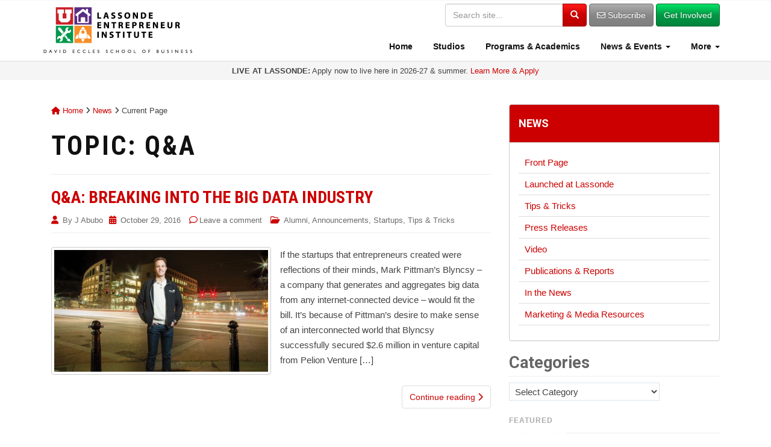

--- FILE ---
content_type: text/html; charset=UTF-8
request_url: https://lassonde.utah.edu/tag/qa/
body_size: 9885
content:
<!DOCTYPE html><html lang="en-US"><head><meta charset="UTF-8"><meta http-equiv="X-UA-Compatible" content="IE=edge"><meta name="viewport" content="width=device-width, initial-scale=1"><link rel="profile" href="http://gmpg.org/xfn/11"><link rel="pingback" href="https://lassonde.utah.edu/wp/xmlrpc.php"><meta name='robots' content='index, follow, max-image-preview:large, max-snippet:-1, max-video-preview:-1' /><link media="all" href="https://lassonde.utah.edu/wp/wp-content/cache/autoptimize/css/autoptimize_d24e37786a1ed5ab764647c0104d26df.css" rel="stylesheet"><title>Q&amp;A Archives | Lassonde Entrepreneur Institute | University of Utah</title><link rel="canonical" href="https://lassonde.utah.edu/tag/qa/" /><meta property="og:locale" content="en_US" /><meta property="og:type" content="article" /><meta property="og:title" content="Q&amp;A Archives | Lassonde Entrepreneur Institute | University of Utah" /><meta property="og:url" content="https://lassonde.utah.edu/tag/qa/" /><meta property="og:site_name" content="Lassonde Entrepreneur Institute | University of Utah" /><meta property="og:image" content="https://lassonde.utah.edu/wp/wp-content/uploads/2019/07/Lassonde-general_Lassonde-social-media-program-logos-080417v3.jpg" /><meta property="og:image:width" content="1200" /><meta property="og:image:height" content="630" /><meta property="og:image:type" content="image/jpeg" /><meta name="twitter:card" content="summary_large_image" /><meta name="twitter:site" content="@LassondeInst" /> <script type="application/ld+json" class="yoast-schema-graph">{"@context":"https://schema.org","@graph":[{"@type":"CollectionPage","@id":"https://lassonde.utah.edu/tag/qa/","url":"https://lassonde.utah.edu/tag/qa/","name":"Q&amp;A Archives | Lassonde Entrepreneur Institute | University of Utah","isPartOf":{"@id":"https://lassonde.utah.edu/#website"},"primaryImageOfPage":{"@id":"https://lassonde.utah.edu/tag/qa/#primaryimage"},"image":{"@id":"https://lassonde.utah.edu/tag/qa/#primaryimage"},"thumbnailUrl":"https://lassonde.utah.edu/wp/wp-content/uploads/2015/11/blyncsy1.jpg","breadcrumb":{"@id":"https://lassonde.utah.edu/tag/qa/#breadcrumb"},"inLanguage":"en-US"},{"@type":"ImageObject","inLanguage":"en-US","@id":"https://lassonde.utah.edu/tag/qa/#primaryimage","url":"https://lassonde.utah.edu/wp/wp-content/uploads/2015/11/blyncsy1.jpg","contentUrl":"https://lassonde.utah.edu/wp/wp-content/uploads/2015/11/blyncsy1.jpg","width":720,"height":500,"caption":"U student created Blyncsy, a way to monitor peoples location to coordinate traffic lights."},{"@type":"BreadcrumbList","@id":"https://lassonde.utah.edu/tag/qa/#breadcrumb","itemListElement":[{"@type":"ListItem","position":1,"name":"Home","item":"https://lassonde.utah.edu/"},{"@type":"ListItem","position":2,"name":"Q&amp;A"}]},{"@type":"WebSite","@id":"https://lassonde.utah.edu/#website","url":"https://lassonde.utah.edu/","name":"Lassonde Entrepreneur Institute | University of Utah","description":"","publisher":{"@id":"https://lassonde.utah.edu/#organization"},"potentialAction":[{"@type":"SearchAction","target":{"@type":"EntryPoint","urlTemplate":"https://lassonde.utah.edu/?s={search_term_string}"},"query-input":{"@type":"PropertyValueSpecification","valueRequired":true,"valueName":"search_term_string"}}],"inLanguage":"en-US"},{"@type":"Organization","@id":"https://lassonde.utah.edu/#organization","name":"Lassonde Entrepreneur Institute | University of Utah","url":"https://lassonde.utah.edu/","logo":{"@type":"ImageObject","inLanguage":"en-US","@id":"https://lassonde.utah.edu/#/schema/logo/image/","url":"https://lassonde.utah.edu/wp/wp-content/uploads/2024/03/Lassonde-Institute-icons-logo-vertical-032224-620pm_RGB_padded-scaled.jpg","contentUrl":"https://lassonde.utah.edu/wp/wp-content/uploads/2024/03/Lassonde-Institute-icons-logo-vertical-032224-620pm_RGB_padded-scaled.jpg","width":2560,"height":2560,"caption":"Lassonde Entrepreneur Institute | University of Utah"},"image":{"@id":"https://lassonde.utah.edu/#/schema/logo/image/"},"sameAs":["https://www.facebook.com/LassondeInstitute","https://x.com/LassondeInst","http://instagram.com/lassondeinstitute","https://linkedin.com/company/lassonde-entrepreneur-institute","https://www.youtube.com/user/LassondeInstitute"]}]}</script> <link rel='dns-prefetch' href='//use.fontawesome.com' /><link rel='dns-prefetch' href='//v0.wordpress.com' /><link rel='preconnect' href='//c0.wp.com' /><link rel="alternate" type="application/rss+xml" title="Lassonde Entrepreneur Institute | University of Utah &raquo; Feed" href="https://lassonde.utah.edu/feed/" /><link rel="alternate" type="application/rss+xml" title="Lassonde Entrepreneur Institute | University of Utah &raquo; Comments Feed" href="https://lassonde.utah.edu/comments/feed/" /><link rel="alternate" type="application/rss+xml" title="Lassonde Entrepreneur Institute | University of Utah &raquo; Q&amp;A Tag Feed" href="https://lassonde.utah.edu/tag/qa/feed/" /><link rel='stylesheet' id='font-awesome-official-css' href='https://use.fontawesome.com/releases/v6.5.2/css/all.css' type='text/css' media='all' integrity="sha384-PPIZEGYM1v8zp5Py7UjFb79S58UeqCL9pYVnVPURKEqvioPROaVAJKKLzvH2rDnI" crossorigin="anonymous" /><link rel='stylesheet' id='font-awesome-official-v4shim-css' href='https://use.fontawesome.com/releases/v6.5.2/css/v4-shims.css' type='text/css' media='all' integrity="sha384-XyvK/kKwgVW+fuRkusfLgfhAMuaxLPSOY8W7wj8tUkf0Nr2WGHniPmpdu+cmPS5n" crossorigin="anonymous" /> <script type="text/javascript" src="https://lassonde.utah.edu/wp/wp-includes/js/jquery/jquery.min.js?ver=3.7.1" id="jquery-core-js"></script> <link rel="https://api.w.org/" href="https://lassonde.utah.edu/wp-json/" /><link rel="alternate" title="JSON" type="application/json" href="https://lassonde.utah.edu/wp-json/wp/v2/tags/173" /><link rel="EditURI" type="application/rsd+xml" title="RSD" href="https://lassonde.utah.edu/wp/xmlrpc.php?rsd" /> <!--[if lt IE 9]> <script src="https://lassonde.utah.edu/wp/wp-content/themes/lassonde/inc/js/html5shiv.min.js"></script> <script src="https://lassonde.utah.edu/wp/wp-content/themes/lassonde/inc/js/respond.min.js"></script> <![endif]--><link rel="icon" href="https://lassonde.utah.edu/wp/wp-content/uploads/2024/05/cropped-Lassonde-Institute-social-media-logo-052019_1000x1000-32x32.png" sizes="32x32" /><link rel="icon" href="https://lassonde.utah.edu/wp/wp-content/uploads/2024/05/cropped-Lassonde-Institute-social-media-logo-052019_1000x1000-192x192.png" sizes="192x192" /><link rel="apple-touch-icon" href="https://lassonde.utah.edu/wp/wp-content/uploads/2024/05/cropped-Lassonde-Institute-social-media-logo-052019_1000x1000-180x180.png" /><meta name="msapplication-TileImage" content="https://lassonde.utah.edu/wp/wp-content/uploads/2024/05/cropped-Lassonde-Institute-social-media-logo-052019_1000x1000-270x270.png" /><link href="https://fonts.googleapis.com/css?family=Roboto:400,700|Roboto+Condensed:400,700" rel="stylesheet"> <!--[if lte IE 8]><link href="https://lassonde.utah.edu/wp/wp-content/themes/lassonde/inc/css/ie8-and-down.css" rel="stylesheet"> <![endif]--> <!--[if lte IE 7]><link href="https://lassonde.utah.edu/wp/wp-content/themes/lassonde/inc/css/ie7-and-down.css" rel="stylesheet"><link href="https://lassonde.utah.edu/wp/wp-content/themes/lassonde/inc/fonts/font-awesome-ie7.min.css"> <![endif]-->  <script>(function(w,d,s,l,i){w[l]=w[l]||[];w[l].push({'gtm.start':
new Date().getTime(),event:'gtm.js'});var f=d.getElementsByTagName(s)[0],
j=d.createElement(s),dl=l!='dataLayer'?'&l='+l:'';j.async=true;j.src=
'https://www.googletagmanager.com/gtm.js?id='+i+dl;f.parentNode.insertBefore(j,f);
})(window,document,'script','dataLayer','GTM-NCXKZFK');</script> </head><body class="archive tag tag-qa tag-173 wp-theme-lassonde group-blog"> <noscript><iframe src="https://www.googletagmanager.com/ns.html?id=GTM-NCXKZFK"
height="0" width="0" style="display:none;visibility:hidden"></iframe></noscript><div id="page" class="hfeed site"><nav class="navbar navbar-default navbar-fixed-top" role="navigation"><div class="container"><div class="navbar-header" > <button type="button" class="navbar-toggle" data-toggle="collapse" data-target="#navbar-ex1-collapse"> <span class="sr-only">Toggle navigation</span> <span class="icon-bar"></span> <span class="icon-bar"></span> <span class="icon-bar"></span> </button><div id="logo"> <a href="https://lassonde.utah.edu/"><img src="https://lassonde.utah.edu/wp/wp-content/themes/lassonde/img/Lassonde-Institute-icons-logo-031919_RGB_500px-min.png" alt="Lassonde Entrepreneur Institute" class="img-responsive logo-full" /></a></div></div><div class="collapse navbar-collapse" id="navbar-ex1-collapse"><div class="header-search"><form method="get" class="navbar-form form-search form-inline" action="https://lassonde.utah.edu/" style="border: none;"><div class="input-group"> <input type="text" class="form-control search-query" placeholder="Search site..." value="" name="s"> <span class="input-group-btn"> <button type="submit" class="btn btn-primary" name="submit" id="searchsubmit" value="Search"><span class="glyphicon glyphicon-search"></span></button> </span></div><div class="visible-sm" style="height: 5px;"></div> <a href="/subscribe" class="btn btn-default hidden-xs"><i class="fa fa-envelope-o" aria-hidden="true"></i> Subscribe</a> <a href="/getinvolved" class="btn btn-success hidden-xs">Get Involved</a><div class="row visible-xs"><div class="col-xs-6" style="padding-right: 5px;"> <a href="/subscribe" id="subscribe-btn" class="btn btn-default btn-block" style="margin: 10px 0 0 0;"><i class="fa fa-envelope-o" aria-hidden="true"></i> Subscribe</a></div><div class="col-xs-6" style="padding-left: 5px;"> <a href="/getinvolved" class="btn btn-success btn-block" style="margin: 10px 0 0 0;">Get Involved</a></div></div></form></div><div class="menu-menu-1-container"><ul id="menu-menu-1" class="nav navbar-nav"><li id="menu-item-6288" class="menu-item menu-item-type-post_type menu-item-object-page menu-item-home menu-item-6288"><a title="Home" href="https://lassonde.utah.edu/"><span class="glyphicon Lassonde Entrepreneur Institute at the University of Utah"></span>&nbsp;Home</a></li><li id="menu-item-4181" class="menu-item menu-item-type-post_type menu-item-object-page menu-item-4181"><a title="Studios" href="https://lassonde.utah.edu/studios/"><span class="glyphicon Lassonde Studios"></span>&nbsp;Studios</a></li><li id="menu-item-8" class="menu-item menu-item-type-post_type menu-item-object-page menu-item-8"><a title="Programs &amp; Academics" href="https://lassonde.utah.edu/directory/"><span class="glyphicon Entrepreneurship Programs &#038; Academic Opportunities"></span>&nbsp;Programs &#038; Academics</a></li><li id="menu-item-31171" class="menu-item menu-item-type-custom menu-item-object-custom menu-item-has-children menu-item-31171 dropdown"><a title="News &amp; Events" href="#" data-toggle="dropdown" class="dropdown-toggle"><span class="glyphicon Get the Latest News &#038; Events at Lassonde"></span>&nbsp;News &#038; Events <span class="caret"></span></a><ul role="menu" class=" dropdown-menu"><li id="menu-item-40" class="menu-item menu-item-type-post_type menu-item-object-page current_page_parent menu-item-40"><a title="News" href="https://lassonde.utah.edu/news/"><span class="glyphicon Find Latest News, Announcements, Resources &#038; More"></span>&nbsp;News</a></li><li id="menu-item-40654" class="menu-item menu-item-type-post_type menu-item-object-page menu-item-40654"><a title="Events Calendar" href="https://lassonde.utah.edu/calendar/"><span class="glyphicon Upcoming Events &#038; Program Deadlines"></span>&nbsp;Events Calendar</a></li><li id="menu-item-31172" class="menu-item menu-item-type-custom menu-item-object-custom menu-item-31172"><a title="Launched at Lassonde" href="/launched/"><span class="glyphicon Learn About Our Student Success Stories"></span>&nbsp;Launched at Lassonde</a></li></ul></li><li id="menu-item-31044" class="menu-item menu-item-type-custom menu-item-object-custom menu-item-has-children menu-item-31044 dropdown"><a title="More" href="#" data-toggle="dropdown" class="dropdown-toggle"><span class="glyphicon More"></span>&nbsp;More <span class="caret"></span></a><ul role="menu" class=" dropdown-menu"><li id="menu-item-2735" class="menu-item menu-item-type-post_type menu-item-object-page menu-item-2735"><a title="About" href="https://lassonde.utah.edu/about/"><span class="glyphicon Learn about the Lassonde Entrepreneur Institute"></span>&nbsp;About</a></li><li id="menu-item-6652" class="menu-item menu-item-type-post_type menu-item-object-page menu-item-6652"><a title="Contact" href="https://lassonde.utah.edu/contact/"><span class="glyphicon Contact the Lassonde Entrepreneur Institute"></span>&nbsp;Contact</a></li><li id="menu-item-31170" class="menu-item menu-item-type-custom menu-item-object-custom menu-item-31170"><a title="People" href="/contact/people/"><span class="glyphicon Find Contact Info for People &#038; Programs"></span>&nbsp;People</a></li><li id="menu-item-40655" class="menu-item menu-item-type-post_type menu-item-object-page menu-item-40655"><a title="Give" href="https://lassonde.utah.edu/about/give/"><span class="glyphicon Support the Lassonde Entrepreneur Institute"></span>&nbsp;Give</a></li></ul></li></ul></div><div class="visible-xs" style="height: 10px;"></div></div></div></nav><div class="container-fluid text-center" style="background: #f5f5f5; padding: 8px; font-size: 13px; line-height: 1.2em;"> <strong>LIVE AT LASSONDE:</strong> Apply now to live here in 2026-27 & summer. <a href="http://lassonde.utah.edu/studios/?utm_source=website-announcement-alert&utm_medium=web&utm_campaign=top%20alert">Learn More & Apply</a></div><div id="content" class="site-content container"><section id="primary" class="content-area col-sm-12 col-md-8 pull-left"><div class="breadcrumb" xmlns:v="http://rdf.data-vocabulary.org/#"> <span typeof="v:Breadcrumb"><a rel="v:url" property="v:title" title="Go to Lassonde Entrepreneur Institute | University of Utah." href="https://lassonde.utah.edu" class="home"><i class="fa fa-home"></i> Home</a></span> <i class="fa fa-angle-right"></i> <span typeof="v:Breadcrumb"><a rel="v:url" property="v:title" title="Go to News." href="https://lassonde.utah.edu/news/" class="post-root post post-post">News</a></span> <i class="fa fa-angle-right"></i> <span typeof="v:Breadcrumb"><span property="v:title">Current Page</span></span></div><main id="main" class="site-main" role="main"><header class="page-header"><h1 class="page-title"> Topic: Q&amp;A</h1></header><article id="post-14457" class="post-14457 post type-post status-publish format-standard has-post-thumbnail hentry category-alumni category-announcements category-startups category-tips-and-tricks tag-alumni tag-mba tag-new-venture tag-qa"><header class="entry-header page-header"><h1 class="entry-title"><a href="https://lassonde.utah.edu/qa-breaking-into-the-big-data-industry/" rel="bookmark">Q&#038;A: Breaking into the Big Data Industry</a></h1><div class="entry-meta"> <span class="byline"> <i class="fa fa-user"></i> By <span class="author vcard"><a class="url fn n" href="https://lassonde.utah.edu/author/j-abubo/">J Abubo</a></span></span><span class="posted-on"><i class="fa fa-calendar"></i> <a href="https://lassonde.utah.edu/qa-breaking-into-the-big-data-industry/" rel="bookmark"><time class="entry-date published" datetime="2016-10-29T09:23:10-06:00">October 29, 2016</time><time class="updated" datetime="2017-11-16T13:04:39-07:00">November 16, 2017</time></a></span> <span class="comments-link"><i class="fa fa-comment-o"></i><a href="https://lassonde.utah.edu/qa-breaking-into-the-big-data-industry/#respond">Leave a comment</a></span> <span class="cat-links"><i class="fa fa-folder-open-o"></i> <a href="https://lassonde.utah.edu/category/alumni/" rel="category tag">Alumni</a>, <a href="https://lassonde.utah.edu/category/announcements/" rel="category tag">Announcements</a>, <a href="https://lassonde.utah.edu/category/startups/" rel="category tag">Startups</a>, <a href="https://lassonde.utah.edu/category/tips-and-tricks/" rel="category tag">Tips &amp; Tricks</a> </span></div></header><div class="entry-content"><div class="thumbnail image-hover-item col-sm-6"> <a href="https://lassonde.utah.edu/qa-breaking-into-the-big-data-industry/" class="image-hover-link"><div class="image-hover"><div class="image-hover-content"> <i class="fa fa-link fa-3x"></i></div></div> <img width="720" height="410" src="https://lassonde.utah.edu/wp/wp-content/uploads/2015/11/blyncsy1-720x410.jpg" class="attachment-dazzling-featured size-dazzling-featured wp-post-image" alt="U student created Blyncsy, a way to monitor peoples location to coordinate traffic lights." decoding="async" fetchpriority="high" data-attachment-id="8559" data-permalink="https://lassonde.utah.edu/blyncsy-tracking-the-movement-of-people-everywhere-2/blyncsy-2/" data-orig-file="https://lassonde.utah.edu/wp/wp-content/uploads/2015/11/blyncsy1.jpg" data-orig-size="720,500" data-comments-opened="1" data-image-meta="{&quot;aperture&quot;:&quot;0&quot;,&quot;credit&quot;:&quot;&quot;,&quot;camera&quot;:&quot;&quot;,&quot;caption&quot;:&quot;&quot;,&quot;created_timestamp&quot;:&quot;0&quot;,&quot;copyright&quot;:&quot;&quot;,&quot;focal_length&quot;:&quot;0&quot;,&quot;iso&quot;:&quot;0&quot;,&quot;shutter_speed&quot;:&quot;0&quot;,&quot;title&quot;:&quot;&quot;,&quot;orientation&quot;:&quot;0&quot;}" data-image-title="Blyncsy" data-image-description="" data-image-caption="" data-medium-file="https://lassonde.utah.edu/wp/wp-content/uploads/2015/11/blyncsy1-625x434.jpg" data-large-file="https://lassonde.utah.edu/wp/wp-content/uploads/2015/11/blyncsy1.jpg" /> </a></div><div class="col-sm-6"><p>If the startups that entrepreneurs created were reflections of their minds, Mark Pittman’s Blyncsy – a company that generates and aggregates big data from any internet-connected device – would fit the bill. It’s because of Pittman’s desire to make sense of an interconnected world that Blyncsy successfully secured $2.6 million in venture capital from Pelion Venture [&hellip;]</p></div><p><a class="btn btn-default read-more" href="https://lassonde.utah.edu/qa-breaking-into-the-big-data-industry/">Continue reading <i class="fa fa-chevron-right"></i></a></p> <a href="https://lassonde.utah.edu/qa-breaking-into-the-big-data-industry/" title="Q&#038;A: Breaking into the Big Data Industry"></a></div><hr class="section-divider"></article></main></section><div id="secondary" class="widget-area col-sm-12 col-md-4" role="complementary"><div class="panel panel-primary section-menu"><div class="panel-heading"><h5 style="text-transform:uppercase;"><a href="/news">News</a></h5></div><div class="panel-body"><ul id="menu-news" class=""><li id="menu-item-18146" class="menu-item menu-item-type-custom menu-item-object-custom menu-item-18146"><a href="/news">Front Page</a></li><li id="menu-item-11223" class="menu-item menu-item-type-custom menu-item-object-custom menu-item-11223"><a href="/launched/">Launched at Lassonde</a></li><li id="menu-item-18213" class="menu-item menu-item-type-taxonomy menu-item-object-category menu-item-18213"><a href="https://lassonde.utah.edu/category/tips-and-tricks/">Tips &#038; Tricks</a></li><li id="menu-item-109" class="menu-item menu-item-type-taxonomy menu-item-object-category menu-item-109"><a href="https://lassonde.utah.edu/category/press-releases/">Press Releases</a></li><li id="menu-item-10677" class="menu-item menu-item-type-taxonomy menu-item-object-category menu-item-10677"><a href="https://lassonde.utah.edu/category/video/">Video</a></li><li id="menu-item-2833" class="menu-item menu-item-type-post_type menu-item-object-page menu-item-2833"><a href="https://lassonde.utah.edu/news/publications-reports/">Publications &#038; Reports</a></li><li id="menu-item-108" class="menu-item menu-item-type-post_type menu-item-object-page menu-item-108"><a href="https://lassonde.utah.edu/news/in-the-news/">In the News</a></li><li id="menu-item-8796" class="menu-item menu-item-type-post_type menu-item-object-page menu-item-8796"><a href="https://lassonde.utah.edu/about/media-resources/">Marketing &#038; Media Resources</a></li></ul></div></div><aside id="categories-2" class="widget widget_categories"><h3 class="widget-title">Categories</h3><form action="https://lassonde.utah.edu" method="get"><label class="screen-reader-text" for="cat">Categories</label><select  name='cat' id='cat' class='postform'><option value='-1'>Select Category</option><option class="level-0" value="7">Academics&nbsp;&nbsp;(122)</option><option class="level-0" value="28">Alumni&nbsp;&nbsp;(40)</option><option class="level-0" value="15">Announcements&nbsp;&nbsp;(297)</option><option class="level-0" value="2">Events&nbsp;&nbsp;(314)</option><option class="level-0" value="24">Features&nbsp;&nbsp;(165)</option><option class="level-0" value="32">Lassonde Studios&nbsp;&nbsp;(195)</option><option class="level-0" value="192">Podcasts&nbsp;&nbsp;(8)</option><option class="level-0" value="4">Press Releases&nbsp;&nbsp;(259)</option><option class="level-0" value="5">Publications &amp; Reports&nbsp;&nbsp;(185)</option><option class="level-0" value="20">Resources&nbsp;&nbsp;(105)</option><option class="level-0" value="33">Startups&nbsp;&nbsp;(599)</option><option class="level-0" value="78">Student Innovation @ the U&nbsp;&nbsp;(445)</option><option class="level-0" value="243">Tips &amp; Tricks&nbsp;&nbsp;(219)</option><option class="level-0" value="6">Video&nbsp;&nbsp;(133)</option> </select></form><script type="text/javascript">(function() {
	var dropdown = document.getElementById( "cat" );
	function onCatChange() {
		if ( dropdown.options[ dropdown.selectedIndex ].value > 0 ) {
			dropdown.parentNode.submit();
		}
	}
	dropdown.onchange = onCatChange;
})();</script> </aside><aside id="custom_html-2" class="widget_text widget widget_custom_html"><div class="textwidget custom-html-widget"><div style="color: #aaa; letter-spacing: 1px;font-size: 12px; font-weight: bold; margin-bottom: 10px;">FEATURED</div><table style="background: #f5f5f5; width: 100%; margin-bottom: 10px;"><tr><td width="95px" style="vertical-align: top;"><a href="/ranked"><img src="https://lassonde.utah.edu/wp/wp-content/uploads/2020/11/Top-10-graphic-111820_100x100.jpg" alt="Lassonde Studios" height="95px" width="95px"></a></td><td style="padding: 10px; vertical-align: top;"><h6 style="margin: 0 0 8px 0;"><a href="/ranked">Top 10 Ranked</a></h6><p style="font-size: 13px; line-height: 16px; margin: 0;">We are one of the best programs in the country. Learn more.</p></td></tr></table><table style="background: #f5f5f5; width: 100%; margin-bottom: 10px;"><tr><td width="95px" style="vertical-align: top;"><a href="https://lassonde.utah.edu/launched/"><img src="https://lassonde.utah.edu/wp/wp-content/uploads/2016/10/Launched-at-Lassonde-logo-150x150.jpg" alt="Lassonde Studios" height="95px" width="95px"></a></td><td style="padding: 10px; vertical-align: top;"><h6 style="margin: 0 0 8px 0;"><a href="https://lassonde.utah.edu/launched/">Launched at Lassonde</a></h6><p style="font-size: 13px; line-height: 16px; margin: 0;">Browse stories about student startups and initiatives</p></td></tr></table><table style="background: #f5f5f5; width: 100%; margin-bottom: 10px;"><tr><td width="95px" style="vertical-align: top;"><a href="/studentinnovation2025"><img src="https://lassonde.utah.edu/wp/wp-content/uploads/2025/04/siu-2025-cover-graphic_100x100px.jpg" alt="Lassonde Studios" height="95px" width="95px"></a></td><td style="padding: 10px; vertical-align: top;"><h6 style="margin: 0 0 8px 0;"><a href="/studentinnovation2025">Student Innovation @ the U 2025</a></h6><p style="font-size: 13px; line-height: 16px; margin: 0;">Learn about student innovators across the U campus.</p></td></tr></table></div></aside><div class="widget tabbed"><div class="tabs-wrapper"><ul class="nav nav-tabs"><li class="active"><a href="#recent" data-toggle="tab">Latest News</a></li><li><a href="#events" data-toggle="tab">Events</a></li></ul><div class="tab-content"><ul id="recent" class="tab-pane active fade in"><li> <a href="https://lassonde.utah.edu/photo-gallery-applied-ai-for-entrepreneurs-summit/" class="tab-thumb thumbnail" rel="bookmark" title="Photo Gallery: Applied AI for Entrepreneurs Summit"> <img width="60" height="60" src="https://lassonde.utah.edu/wp/wp-content/uploads/2026/01/103A1060-60x60.jpg" class="attachment-tab-small size-tab-small wp-post-image" alt="" decoding="async" loading="lazy" srcset="https://lassonde.utah.edu/wp/wp-content/uploads/2026/01/103A1060-60x60.jpg 60w, https://lassonde.utah.edu/wp/wp-content/uploads/2026/01/103A1060-150x150.jpg 150w" sizes="auto, (max-width: 60px) 100vw, 60px" data-attachment-id="45575" data-permalink="https://lassonde.utah.edu/photo-gallery-applied-ai-for-entrepreneurs-summit/103a1060/" data-orig-file="https://lassonde.utah.edu/wp/wp-content/uploads/2026/01/103A1060.jpg" data-orig-size="2048,1365" data-comments-opened="1" data-image-meta="{&quot;aperture&quot;:&quot;2.8&quot;,&quot;credit&quot;:&quot;&quot;,&quot;camera&quot;:&quot;Canon EOS R6&quot;,&quot;caption&quot;:&quot;&quot;,&quot;created_timestamp&quot;:&quot;1769108357&quot;,&quot;copyright&quot;:&quot;&quot;,&quot;focal_length&quot;:&quot;70&quot;,&quot;iso&quot;:&quot;800&quot;,&quot;shutter_speed&quot;:&quot;0.0025&quot;,&quot;title&quot;:&quot;&quot;,&quot;orientation&quot;:&quot;0&quot;}" data-image-title="103A1060" data-image-description="" data-image-caption="" data-medium-file="https://lassonde.utah.edu/wp/wp-content/uploads/2026/01/103A1060-625x417.jpg" data-large-file="https://lassonde.utah.edu/wp/wp-content/uploads/2026/01/103A1060-970x647.jpg" /> </a><div class="content"> <a class="tab-entry" href="https://lassonde.utah.edu/photo-gallery-applied-ai-for-entrepreneurs-summit/" rel="bookmark" title="Photo Gallery: Applied AI for Entrepreneurs Summit">Photo Gallery: Applied AI for Entrepreneurs Summit</a> <i> Jan 23, 2026 </i></div></li><li> <a href="https://lassonde.utah.edu/mbc-marketing-agency-teams-for-spring-2026/" class="tab-thumb thumbnail" rel="bookmark" title="MBC Marketing Agency Teams for Spring 2026"> <img width="60" height="60" src="https://lassonde.utah.edu/wp/wp-content/uploads/2026/01/IMG_2254-60x60.jpeg" class="attachment-tab-small size-tab-small wp-post-image" alt="" decoding="async" loading="lazy" srcset="https://lassonde.utah.edu/wp/wp-content/uploads/2026/01/IMG_2254-60x60.jpeg 60w, https://lassonde.utah.edu/wp/wp-content/uploads/2026/01/IMG_2254-150x150.jpeg 150w" sizes="auto, (max-width: 60px) 100vw, 60px" data-attachment-id="45547" data-permalink="https://lassonde.utah.edu/mbc-marketing-agency-teams-for-spring-2026/img_2254/" data-orig-file="https://lassonde.utah.edu/wp/wp-content/uploads/2026/01/IMG_2254-scaled.jpeg" data-orig-size="2560,1920" data-comments-opened="1" data-image-meta="{&quot;aperture&quot;:&quot;1.78&quot;,&quot;credit&quot;:&quot;&quot;,&quot;camera&quot;:&quot;iPhone 14 Pro&quot;,&quot;caption&quot;:&quot;&quot;,&quot;created_timestamp&quot;:&quot;1764765496&quot;,&quot;copyright&quot;:&quot;&quot;,&quot;focal_length&quot;:&quot;6.86&quot;,&quot;iso&quot;:&quot;100&quot;,&quot;shutter_speed&quot;:&quot;0.0069444444444444&quot;,&quot;title&quot;:&quot;&quot;,&quot;orientation&quot;:&quot;1&quot;}" data-image-title="IMG_2254" data-image-description="" data-image-caption="" data-medium-file="https://lassonde.utah.edu/wp/wp-content/uploads/2026/01/IMG_2254-625x469.jpeg" data-large-file="https://lassonde.utah.edu/wp/wp-content/uploads/2026/01/IMG_2254-970x728.jpeg" /> </a><div class="content"> <a class="tab-entry" href="https://lassonde.utah.edu/mbc-marketing-agency-teams-for-spring-2026/" rel="bookmark" title="MBC Marketing Agency Teams for Spring 2026">MBC Marketing Agency Teams for Spring 2026</a> <i> Jan 22, 2026 </i></div></li><li> <a href="https://lassonde.utah.edu/parlay-ai-sales-coaching-for-real-time-feedback/" class="tab-thumb thumbnail" rel="bookmark" title="Parlay: AI Sales Coaching for Real-Time Feedback"> <img width="60" height="60" src="https://lassonde.utah.edu/wp/wp-content/uploads/2026/01/IMG_8544-60x60.jpg" class="attachment-tab-small size-tab-small wp-post-image" alt="" decoding="async" loading="lazy" srcset="https://lassonde.utah.edu/wp/wp-content/uploads/2026/01/IMG_8544-60x60.jpg 60w, https://lassonde.utah.edu/wp/wp-content/uploads/2026/01/IMG_8544-150x150.jpg 150w" sizes="auto, (max-width: 60px) 100vw, 60px" data-attachment-id="45502" data-permalink="https://lassonde.utah.edu/parlay-ai-sales-coaching-for-real-time-feedback/img_8544/" data-orig-file="https://lassonde.utah.edu/wp/wp-content/uploads/2026/01/IMG_8544-scaled.jpg" data-orig-size="2560,1707" data-comments-opened="1" data-image-meta="{&quot;aperture&quot;:&quot;0&quot;,&quot;credit&quot;:&quot;&quot;,&quot;camera&quot;:&quot;&quot;,&quot;caption&quot;:&quot;&quot;,&quot;created_timestamp&quot;:&quot;0&quot;,&quot;copyright&quot;:&quot;&quot;,&quot;focal_length&quot;:&quot;0&quot;,&quot;iso&quot;:&quot;0&quot;,&quot;shutter_speed&quot;:&quot;0&quot;,&quot;title&quot;:&quot;&quot;,&quot;orientation&quot;:&quot;1&quot;}" data-image-title="IMG_8544" data-image-description="" data-image-caption="" data-medium-file="https://lassonde.utah.edu/wp/wp-content/uploads/2026/01/IMG_8544-625x417.jpg" data-large-file="https://lassonde.utah.edu/wp/wp-content/uploads/2026/01/IMG_8544-970x647.jpg" /> </a><div class="content"> <a class="tab-entry" href="https://lassonde.utah.edu/parlay-ai-sales-coaching-for-real-time-feedback/" rel="bookmark" title="Parlay: AI Sales Coaching for Real-Time Feedback">Parlay: AI Sales Coaching for Real-Time Feedback</a> <i> Jan 15, 2026 </i></div></li></ul><ul id="events" class="tab-pane fade"><li> <a href="https://lassonde.utah.edu/calendar/?trumbaEmbed=view%3Devent%26eventid%3D194715652" class="tab-thumb thumbnail"><div style="background-image: url(https://www.trumba.com/i/DgDPe3xJt2xVXz-FDg8-djG0.jpg); background-size: 100% auto, contain; background-position: center center; width: 100%; background-repeat: no-repeat; height: 50px; width: 50px;"></div> </a><div class="content"> <a href="https://lassonde.utah.edu/calendar/?trumbaEmbed=view%3Devent%26eventid%3D194715652" class="tab-entry">Get Seeded: Final Pitch Event</a> <i>Tuesday, January 27, 2026, 5:30 - 7pm</i></div></li><li> <a href="https://lassonde.utah.edu/calendar/?trumbaEmbed=view%3Devent%26eventid%3D194744606" class="tab-thumb thumbnail"><div style="background-image: url(https://www.trumba.com/i/DgBkVXCYKGl97jMoBrk74Ed6.jpg); background-size: 100% auto, contain; background-position: center center; width: 100%; background-repeat: no-repeat; height: 50px; width: 50px;"></div> </a><div class="content"> <a href="https://lassonde.utah.edu/calendar/?trumbaEmbed=view%3Devent%26eventid%3D194744606" class="tab-entry">Workshops: Software Entrepreneur Series</a> <i>Thursday, January 29, 2026, 3 - 4pm</i></div></li><li> <a href="https://lassonde.utah.edu/calendar/?trumbaEmbed=view%3Devent%26eventid%3D194715783" class="tab-thumb thumbnail"><div style="background-image: url(https://www.trumba.com/i/DgD2F%2ATlOFR4QCRjnWVTHoG5.jpg); background-size: 100% auto, contain; background-position: center center; width: 100%; background-repeat: no-repeat; height: 50px; width: 50px;"></div> </a><div class="content"> <a href="https://lassonde.utah.edu/calendar/?trumbaEmbed=view%3Devent%26eventid%3D194715783" class="tab-entry">Make It: Personalized Stickers</a> <i>Thursday, January 29, 2026, 5 - 7pm</i></div></li></ul></div></div></div></div></div><div id="footer-area"><div class="container footer-inner"><div class="footer-widget-area"><div class="col-md-4 col-md-push-8 footer-widget" role="complementary"><div id="join-section" class="anchor"></div><div id="text-4" class="widget widget_text"><h3 class="widgettitle">JOIN THE COMMUNITY</h3><div class="textwidget"><p>Welcome to the hub for student entrepreneurs and innovators at the University of Utah. Subscribe or follow us for news and announcements. <a href="/about-us"><strong>Learn More &rarr;</strong></a></p><form id="subscribe-form" action="https://go.pardot.com/l/356541/2020-12-07/2w2pj9q" method="post"><div class="form-group" style="margin-bottom: 5px"> <input class="form-control input" maxlength="200" name="first-name" required type="text" placeholder="First Name"></div><div class="form-group" style="margin-bottom: 5px"> <input class="form-control input" maxlength="200" name="last-name" required type="text" placeholder="Last Name"></div><div class="form-group" style="margin-bottom: 5px"> <input class="form-control input" maxlength="200" name="web_contact" required type="email" placeholder="Email"></div><div class="extra-field-group" style="position:absolute; left:-9999px; top: -9999px;"> <label for="website">Website</label> <input id="website" name="pardot_extra_field" autocomplete="off" type="text" placeholder="Website" tabindex="-1"> <label for="pardot_extra_field">Comments</label> <input id="pardot_extra_field" name="pardot_extra_field" autocomplete="off" type="text" placeholder="Comments" tabindex="-1"></div><div class="form-group" style="margin-bottom: 5px"> <button class="btn btn-primary btn-lg btn-block" type="submit">Get Updates</button></div></form></div></div> <br><div id="social" class="social"><ul><li><a href="http://instagram.com/lassondeinstitute" class="social-icon instagram" title="Follow us on Instagram" target="_blank"><i class="social_icon fa fa-instagram"></i></a></li><li><a href="https://linkedin.com/company/lassonde-entrepreneur-institute" class="social-icon LinkedIn" title="Follow us on linkedin" target="_blank"><i class="social_icon fa fa-linkedin"></i></a></li><li><a href="https://facebook.com/LassondeInstitute" class="social-icon facebook" title="Follow us on Facebook" target="_blank"><i class="social_icon fa fa-facebook"></i></a></li><li><a href="https://x.com/LassondeInst" class="social-icon x-twitter" title="Follow us on X" target="_blank"><i class="social_icon fa-brands fa-x-twitter"></i></a></li><li><a href="https://www.snapchat.com/add/lassondeinst" class="social-icon snapchat" title="Follow us on Snapchat" target="_blank"><i class="social_icon fa fa-snapchat-ghost"></i></a></li><li><a href="https://www.tiktok.com/@lassondeinstitute" class="social-icon youtube" title="Follow us on TikTok" target="_blank"><i class="social_icon fa-brands fa-tiktok"></i></a></li><li><a href="https://www.youtube.com/c/LassondeInstitute" class="social-icon youtube" title="Follow us on Youtube" target="_blank"><i class="social_icon fa fa-youtube"></i></a></li></ul></div><div style="text-align: center; margin: 40px 0;"><a href="https://lassonde.utah.edu"><img style="width: 250px;" src="https://lassonde.utah.edu/wp/wp-content/uploads/2019/07/Lassonde-Institute-icons-logo-031919_RGB_500px-white.png" alt="Lassonde Entrepreneur Institute" /></a></div></div><div class="col-md-8 col-md-pull-4 footer-widget" role="complementary"><div id="text-10" class="widget widget_text"><h3 class="widgettitle">QUICK LINKS</h3><div class="textwidget"><div class="row"><div class="col-md-4"><h4>About Lassonde Institute</h4><ul><li><a href="/about">About</a></li><li><a href="/contact">Contact Us</a></li><li><a href="/request-information/">Request Info</a></li><li><a href="/give/">Give to Lassonde</a></li><li><a href="/about/media-resources/">Marketing & Media Resources</a></li></ul><h4>Lassonde Studios</h4><ul><li><a href="/studios">Overview</a></li><li><a href="/studios/apply">Apply to Live Here</a></li><li><a href="/studios/housing-options/">Housing Options</a></li><li><a href="https://dineoncampus.com/utah/">Miller Cafe <i class="fa fa-external-link"></i></a></li></ul><h4>News, Events & More</h4><ul><li><a href="/news">News</a></li><li><a href="/calendar">Calendar</a></li><li><a href="/launched">Launched at Lassonde</a></li></ul><h4>Start</h4><ul><li><a href="/about/visit">Tours & Info Sessions</a></li></ul></div><div class="col-md-4"><h4>Live</h4><ul><li><a href="/studios">Live at Lassonde Studios</a></li><li><a href="/founders">Lassonde Founders</a></li><li><a href="/summer">Summer at Lassonde</a></li><li><a href="/lsnd400">Lassonde 400 Residential Program</a></li><li><a href="/academy">Lassonde Startup Academy</a></li></ul><h4>Create</h4><ul><li><a href="/getseeded">Get Seeded</a></li><li><a href="/workshops">Workshops</a></li><li><a href="/make">Make Program</a></li><li><a href="/experts">Hours with Experts</a></li></ul><h4>Launch</h4><ul><li><a href="/uec">Tim Draper Utah Entrepreneur Challenge</a></li><li><a href="/hsuec">Tim Draper H.S. Utah Entrepreneur Challenge</a></li><li><a href="/launch">Company Launch</a></li><li><a href="/venture">New Venture Development</a></li><li><a href="/b2b">Bench to Bedside <i class="fa fa-external-link"></i></a></li></ul></div><div class="col-md-4"><h4>Engage</h4><ul><li><a href="/meetups">Meetups</a></li><li><a href="/ambassadors">Lassonde Ambassadors</a></li><li><a href="/eclub">Entrepreneur Club</a></li><li><a href="/leadership">Student Leadership & Scholarship Opportunities</a></li><li><a href="/life">Lassonde for Life</a></li><li><a href="/summit">Entrepreneur Summit Series</a></li><li><a href="https://utahfounders.org">Utah Founders <i class="fa fa-external-link"></i></a></li><li><a href="/community">Community Engagement</a></li></ul><h4>Learn</h4><ul><li><a href="http://eccles.utah.edu/entp/">Entrepreneurship Classes & Degrees <i class="fa fa-external-link"></i></a></li><li><a href="https://eccles.utah.edu/mbc/">Master of Business Creation <i class="fa fa-external-link"></i></a></li><li><a href="/x">Lassonde+X</a></li></ul><h4>Languages</h4><ul><li><a href="http://translate.google.com/translate?hl=&sl=en&tl=es&u=http%3A%2F%2Flassonde.utah.edu">Español</a></li><li><a href="http://translate.google.com/translate?hl=&sl=en&tl=hi&u=http%3A%2F%2Flassonde.utah.edu%2F&sandbox=1">Other</a></li></div></div></div></div></div></div></div><footer id="colophon" class="site-footer" role="contentinfo"><div class="site-info container"><nav class="copyright col-md-6 col-sm-6"> Copyright &copy; 2026 | <a href="http://www.utah.edu" title="University of Utah">University of Utah</a> | <a href="http://www.utah.edu/disclaimer">Disclaimer</a> | <a href="http://www.utah.edu/privacy">Privacy</a></nav><div role="navigation" class="col-md-6 col-sm-6 footer-links"> <a href="https://lassonde.utah.edu/about-us">About</a> | <a href="https://lassonde.utah.edu/contact">Contact</a> | <a href="https://lassonde.utah.edu/studios">Studios</a> | <a href="https://lassonde.utah.edu">Home</a></div></div><div class="scroll-to-top"><i class="fa fa-angle-up"></i></div></footer></div></div> <script type="speculationrules">{"prefetch":[{"source":"document","where":{"and":[{"href_matches":"\/*"},{"not":{"href_matches":["\/wp\/wp-*.php","\/wp\/wp-admin\/*","\/wp\/wp-content\/uploads\/*","\/wp\/wp-content\/*","\/wp\/wp-content\/plugins\/*","\/wp\/wp-content\/themes\/lassonde\/*","\/*\\?(.+)"]}},{"not":{"selector_matches":"a[rel~=\"nofollow\"]"}},{"not":{"selector_matches":".no-prefetch, .no-prefetch a"}}]},"eagerness":"conservative"}]}</script>  <script defer src="https://lassonde.utah.edu/wp/wp-content/cache/autoptimize/js/autoptimize_467e3c01482fd7c584d77eb464f2eb9f.js"></script></body></html>
<!-- *´¨)
     ¸.•´¸.•*´¨) ¸.•*¨)
     (¸.•´ (¸.•` ¤ Comet Cache is Fully Functional ¤ ´¨) -->

<!-- Cache File Version Salt:       n/a -->

<!-- Cache File URL:                https://lassonde.utah.edu/tag/qa/ -->
<!-- Cache File Path:               /cache/comet-cache/cache/https/lassonde-utah-edu/tag/qa.html -->

<!-- Cache File Generated Via:      HTTP request -->
<!-- Cache File Generated On:       Jan 25th, 2026 @ 12:57 pm UTC -->
<!-- Cache File Generated In:       0.56116 seconds -->

<!-- Cache File Expires On:         Jan 26th, 2026 @ 12:57 pm UTC -->
<!-- Cache File Auto-Rebuild On:    Jan 26th, 2026 @ 12:57 pm UTC -->